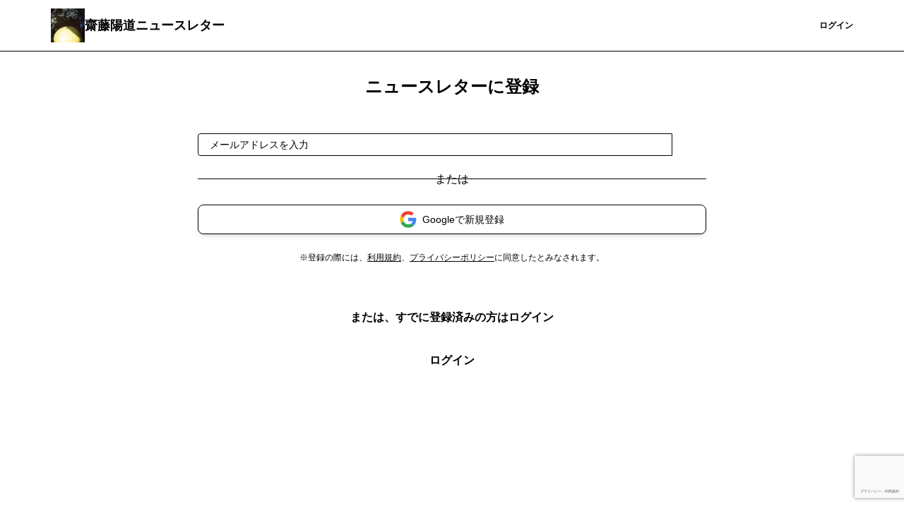

--- FILE ---
content_type: text/html; charset=UTF-8
request_url: https://harumichi-saito.theletter.jp/auth/email/register?login_redirect_newsletter=https%3A%2F%2Fharumichi-saito.theletter.jp%2Fposts%2F2cc3e070-180f-11ec-801b-c59fc2935191
body_size: 5021
content:
<!DOCTYPE html>
<html lang="ja">

<!-- Head -->
<head>
    <meta charset="utf-8">
    <meta http-equiv="X-UA-Compatible" content="IE=edge">
    <meta name="viewport"
        content="width=device-width, initial-scale=1.0, shrink-to-fit=no, minimum-scale=1.0, user-scalable=0">
    <meta name="format-detection" content="telephone=no">
    
    <meta name="csrf-token" content="vw8woFiYcAf5ShCq0zOCP6kigmxTZvzqNYdSM8zc">

    <title>登録ページ</title>
<meta name="description" content="theLetter (ザ・レター) は、プロ・専門家が使う、ストック型執筆プラットフォームです。熱心な読者、安定収益、企業とのつながりがストックし、執筆活動を持続可能にします。">
<link rel="canonical" href="https://harumichi-saito.theletter.jp/auth/email/register"/>
<meta name="robots" content="noindex,nofollow">
    <meta name="twitter:card" content="summary" />
    <script type="application/ld+json">{"@context":"https://schema.org","@type":"WebPage","name":"theLetter | プロ向けストック型執筆プラットフォーム","description":"theLetter (ザ・レター) は、プロ・専門家が使う、ストック型執筆プラットフォームです。熱心な読者、安定収益、企業とのつながりがストックし、執筆活動を持続可能にします。","url":"https://harumichi-saito.theletter.jp/auth/email/register?login_redirect_newsletter=https%3A%2F%2Fharumichi-saito.theletter.jp%2Fposts%2F2cc3e070-180f-11ec-801b-c59fc2935191","image":"https://d2fuek8fvjoyvv.cloudfront.net/default/static/ogp.png"}</script>
    <meta property="og:title" content="theLetter | プロ向けストック型執筆プラットフォーム" />
<meta property="og:description" content="theLetter (ザ・レター) は、プロ・専門家が使う、ストック型執筆プラットフォームです。熱心な読者、安定収益、企業とのつながりがストックし、執筆活動を持続可能にします。" />
<meta property="og:url" content="https://harumichi-saito.theletter.jp/auth/email/register" />
<meta property="og:image" content="https://d2fuek8fvjoyvv.cloudfront.net/default/static/ogp.png" />


    <link rel="shortcut icon" href="https://d2fuek8fvjoyvv.cloudfront.net/harumichi-saito.theletter.jp/top_icon/a7b0e539-228f-442b-83f8-faee1586cd1d.jpg">

    <script>
        window.dataLayer = window.dataLayer || [];
        dataLayer.push({
            'site_id': "78",
            'is_subscribe': '0',
        });
    </script>
    
    
    
            <!-- Google Tag Manager -->
        <script>
            (function(w, d, s, l, i) {
                w[l] = w[l] || [];
                w[l].push({
                    'gtm.start': new Date().getTime(),
                    event: 'gtm.js',
                });
                var f = d.getElementsByTagName(s)[0],
                    j = d.createElement(s),
                    dl = l != 'dataLayer' ? '&l=' + l : '';
                j.async = true;
                j.src =
                    'https://www.googletagmanager.com/gtm.js?id=' + i + dl +
                    '&gtm_auth=0dX8lAzXK6xvCWcaYfwwdw&gtm_preview=env-1&gtm_cookies_win=x';
                f.parentNode.insertBefore(j, f);
            })(window, document, 'script', 'dataLayer', 'GTM-T77HZKG');
        </script>
        <!-- End Google Tag Manager -->
    
    
    <script src="/js/micromodal.js?id=1d8c2a0a251c2be55c67820579bfe898"></script>

    <script src="https://harumichi-saito.theletter.jp/js/app.js" defer></script>
    <script src="https://harumichi-saito.theletter.jp/js/react/header-notification.js" defer></script>
    
    <link href="/css/tailwind.css?id=28edd263d0e922f936237adfd5560c77" rel="stylesheet">
    
    
</head>

<body>
            <!-- Google Tag Manager (noscript) -->
        <noscript>
            <iframe height="0"
                src="https://www.googletagmanager.com/ns.html?id=GTM-T77HZKG&gtm_auth=0dX8lAzXK6xvCWcaYfwwdw&gtm_preview=env-1&gtm_cookies_win=x"
                style="display:none;visibility:hidden" width="0"></iframe>
        </noscript>
        <!-- End Google Tag Manager (noscript) -->
    
    <div id="app">
        
        <!-- Header -->
                    <nav class="w-full border-b border-b-medium-emphasis bg-surface-primary">
    <div class="mx-auto flex items-center justify-between gap-2 px-6 py-3 lg:container">
        <a class="flex h-8 w-8 shrink-0 items-center rounded-sm lg:h-12 lg:w-12" href="/">
            <img src="https://d2fuek8fvjoyvv.cloudfront.net/harumichi-saito.theletter.jp/top_icon/a7b0e539-228f-442b-83f8-faee1586cd1d.jpg" alt="logo" loading="lazy">
        </a>
        <a href="/"
            class="heading-xs lg:heading-md line-clamp-1 text-high-emphasis">齋藤陽道ニュースレター</a>
        <div class="flex flex-grow lg:w-auto lg:items-center">
            <div class="ml-auto flex items-center justify-end gap-4 lg:flex-grow">
                
                
                
                
                
                
                
                
                
                
                
                
                
                
                
                
                
                
                
                                    <a href="https://harumichi-saito.theletter.jp/subscribe/r?login_redirect_newsletter=https%3A%2F%2Fharumichi-saito.theletter.jp%2Fauth%2Femail%2Fregister%3Flogin_redirect_newsletter%3Dhttps%253A%252F%252Fharumichi-saito.theletter.jp%252Fposts%252F2cc3e070-180f-11ec-801b-c59fc2935191"
                        class="text-button-sm flex h-8 items-center justify-center whitespace-nowrap rounded bg-surface-accent-primary px-3 text-high-emphasis-inverse focus:outline-none lg:h-10 lg:px-4">
                        登録
                    </a>
                    <a href="https://theletter.jp/?login_redirect_newsletter=https://harumichi-saito.theletter.jp/auth/email/register?login_redirect_newsletter=https%3A%2F%2Fharumichi-saito.theletter.jp%2Fposts%2F2cc3e070-180f-11ec-801b-c59fc2935191&modal=login-modal"
                        class="text-button-sm text-surface-accent-primary flex items-center justify-center whitespace-nowrap">ログイン</a>
                            </div>
        </div>
    </div>
</nav>
        
        <!-- Alert -->
        
        
        
        
        
        
        
        
        <!-- Body -->
                    
            <main
                class="md: mx-auto my-6 min-h-screen px-6 sm:max-w-screen-sm md:my-8 md:max-w-screen-md">
                    <div class="mx-auto">
        <h1 class="text-center text-2xl font-bold">ニュースレターに登録</h1>
        <div class="mt-8 md:mt-12 md:flex md:justify-center">
            <form class='js-subscribe-form w-full' method="POST"
    action="https://harumichi-saito.theletter.jp/auth/email/register">
    <input type="hidden" name="_token" value="vw8woFiYcAf5ShCq0zOCP6kigmxTZvzqNYdSM8zc">            <input hidden type="text" name="uuid" value="2cc3e070-180f-11ec-801b-c59fc2935191">
                <input hidden type="text" name="login_redirect_newsletter"
            value="https://harumichi-saito.theletter.jp/posts/2cc3e070-180f-11ec-801b-c59fc2935191">
        <div class=" flex">
                    <input type="email" name="email" value="" id="email"
                class="body-sm-only-one-line box-border h-8 w-full flex-1 rounded-l border border-high-emphasis px-4 placeholder:text-placeholder focus:border focus:border-primary focus:outline-none focus:ring-0 lg:w-[320px]"
                placeholder="メールアドレスを入力" autocomplete="email" required />
                <button type=submit
            class="text-button-sm h-8 whitespace-nowrap rounded-r bg-surface-accent-primary px-3 py-1 text-high-emphasis-inverse focus:outline-none disabled:bg-surface-disable disabled:text-disable">
                            登録
                    </button>
    </div>
            <input type="hidden" id="g-recaptcha-response" name="g-recaptcha-response">
</form>
        </div>
                    <div after="または"
                class="mb-3 mt-8 overflow-visible border-t border-gray-300 text-center after:relative after:top-[-12px] after:inline-block after:bg-white after:px-8 after:text-base after:content-[attr(after)]">
            </div>
            <div class="flex items-center justify-center bg-gray-100">
                <button
                    class="text-gray-800 hover:bg-gray-200 flex w-full items-center justify-center rounded-lg border border-gray-300 bg-white px-6 py-2 text-sm font-medium shadow-md focus:outline-none focus:ring-2 focus:ring-gray-500 focus:ring-offset-2"
                    onClick="window.location.href='https://harumichi-saito.theletter.jp/auth/google/redirect'">
                    <img src="https://harumichi-saito.theletter.jp/static/images/common/google_icon.svg" alt="Google"
                        class="mr-2 h-6 w-6">
                    <span>Googleで新規登録</span>
                </button>
            </div>
                <div class="mt-4 text-center text-xs md:mt-6">※登録の際には、<a class="underline" target="_blank"
                href="https://lp.theletter.jp/terms-subscriber">利用規約</a>、<a class="underline"
                target="_blank" href="https://lp.theletter.jp/privacy">プライバシーポリシー</a>に同意したとみなされます。</div>
                    <div class="text-center">
                <p class="mt-8 font-bold md:mt-16">または、すでに登録済みの方はログイン</p>
                <div class="mt-4 md:mt-6">
                    <a href="https://theletter.jp/?login_redirect_newsletter=https://harumichi-saito.theletter.jp/posts/2cc3e070-180f-11ec-801b-c59fc2935191&modal=login-modal"
                        target="_blank"
                        class="box-border inline-block rounded border border-transparent bg-gray-100 px-4 py-3 font-bold text-black focus:outline-none">
                        ログイン
                    </a>
                </div>
            </div>
            </div>
            </main>
        
        <div id="subscribe-modal" aria-hidden="true"
    class="modal fixed left-0 top-0 z-50 h-full w-full items-center justify-center transition">
    <div class="overlay absolute flex h-full w-full items-center justify-center bg-black bg-opacity-50"
        tabindex="-1" data-micromodal-close>
        <div class="max-w-xl flex-grow px-6 md:px-0">
            <div class="modal-content flex-grow divide-y divide-gray-300 rounded bg-gray-100"
                role="dialog" aria-modal="true">
                <div class="relative flex items-center justify-between px-4 py-3">
                    <p class="text-lg font-bold leading-normal">「齋藤陽道ニュースレター」をメールで読みませんか？
                    </p>
                    <svg xmlns="http://www.w3.org/2000/svg" viewBox="0 0 48 48"
                        class="h-6 w-6 cursor-pointer stroke-current stroke-4 text-black"
                        data-micromodal-close>
                        <g id="icon">
                            <line class="cls-2" x1="12.13" y1="12.63" x2="36.13"
                                y2="36.13" />
                            <line class="cls-2" x1="12.38" y1="36.38" x2="35.88"
                                y2="12.38" />
                        </g>
                    </svg>
                </div>
                <div class="px-4 py-4 lg:py-6">
                    <div>
            <p class="">
                                    無料で「齋藤陽道ニュースレター」をメールでお届けします。<br>
                    コンテンツを見逃さず、購読者限定記事も受け取れます。
                            </p>
            <form class='js-subscribe-form w-full' method="POST"
    action="https://harumichi-saito.theletter.jp/auth/email/register">
    <input type="hidden" name="_token" value="vw8woFiYcAf5ShCq0zOCP6kigmxTZvzqNYdSM8zc">            <input hidden type="text" name="uuid" value="2cc3e070-180f-11ec-801b-c59fc2935191">
                <input hidden type="text" name="login_redirect_newsletter"
            value="https://harumichi-saito.theletter.jp/posts/2cc3e070-180f-11ec-801b-c59fc2935191">
        <div class=" flex">
                    <input type="email" name="email" value="" id="email"
                class="body-sm-only-one-line box-border h-8 w-full flex-1 rounded-l border border-high-emphasis px-4 placeholder:text-placeholder focus:border focus:border-primary focus:outline-none focus:ring-0 lg:w-[320px]"
                placeholder="メールアドレスを入力" autocomplete="email" required />
                <button type=submit
            class="text-button-sm h-8 whitespace-nowrap rounded-r bg-surface-accent-primary px-3 py-1 text-high-emphasis-inverse focus:outline-none disabled:bg-surface-disable disabled:text-disable">
                            登録
                    </button>
    </div>
            <input type="hidden" id="g-recaptcha-response" name="g-recaptcha-response">
</form>

            
        </div>
                </div>
            </div>
        </div>
    </div>
</div>

<style>
    .modal {
        display: none;
    }

    .modal.is-open {
        display: block;
    }
</style>

        <!-- Footer -->
                    <footer class="w-full bg-surface-tertiary">
    <div class='mx-auto max-w-screen-lg p-6'>
        <div class="w-48">
            <a href="https://theletter.jp" target="_blank">
                <img class="" src="/static/footer_logo.svg">
            </a>
        </div>
        <div class="note-md-only-one-line mt-3 text-medium-emphasis">
            © 2026 齋藤陽道ニュースレター
        </div>
        <div
            class="note-md-only-one-line mt-8 flex flex-col gap-3 text-medium-emphasis md:flex-row md:flex-wrap">
            <div class="">
                <a href="https://lp.theletter.jp/terms-partner" target="_blank"
                    class="">書き手利用規約</a>
            </div>
            <div class="">
                <a href="https://lp.theletter.jp/terms-subscriber" target="_blank"
                    class="">読み手利用規約</a>
            </div>
            <div class="">
                <a href="https://lp.theletter.jp/privacy" target="_blank"
                    class="">プライバシーポリシー</a>
            </div>
            <div class="">
                <a href="https://lp.theletter.jp/law" target="_blank"
                    class="">特定商取引法に基づく表示</a>
            </div>
            <div class="">
                <a href="https://docs.google.com/forms/d/e/1FAIpQLSf2pnmQbv-x77kGR8Gup-fJYhGgLu7LdmenqDAad4JZ1mOQAw/viewform?usp=sf_link"
                    class="" target="_blank">お問い合わせ</a>
            </div>
            <div class="">
                <a href="https://lp.theletter.jp/showcase" class=""
                    target="_blank">コラボ企業・掲載媒体募集</a>
            </div>
            <div class="">
                <a href="https://lp.theletter.jp/showcase" class=""
                    target="_blank">代理店の方はこちら</a>
            </div>
                            <div class="">
                    <a href="https://theletter.jp/?login_redirect_newsletter=https://harumichi-saito.theletter.jp/auth/email/register?login_redirect_newsletter=https%3A%2F%2Fharumichi-saito.theletter.jp%2Fposts%2F2cc3e070-180f-11ec-801b-c59fc2935191&modal=login-modal"
                        class="">ログイン</a>
                </div>
                    </div>
        <div class="note-md-only-one-line mt-4">
            reCAPTCHA
            <a href="https://policies.google.com/privacy">Privacy Policy</a> and
            <a href="https://policies.google.com/terms">Terms of Service</a> apply.
        </div>
    </div>
</footer>
            </div>
    <script src="/js/react-v2/dashboard/nav/index.js?id=6e27d0c1e492d26fb49b3743e8488c04"></script>
            <script src="https://www.google.com/recaptcha/api.js?hl=ja&render=6Lev9fMoAAAAAMDe9n89AvZcT96zq7EGWUHG84ZH"></script>
    <script>
                window.noCaptcha = {
                    render: function(action, callback) {
                        grecaptcha.execute('6Lev9fMoAAAAAMDe9n89AvZcT96zq7EGWUHG84ZH', {action})
                              .then(callback);
                    }
                }
            </script>

    <script>
        var subscribeForms = document.querySelectorAll('.js-subscribe-form');
        subscribeForms.forEach(form => {
            // エラー表示用divがなければ追加
            if (!form.querySelector('.recaptcha-error')) {
                var errorDiv = document.createElement('div');
                errorDiv.className = 'recaptcha-error text-danger text-xs mt-2';
                errorDiv.style.display = 'none';
                form.appendChild(errorDiv);
            }
            form.addEventListener('submit', (event) => {
                event.preventDefault();
                // エラー表示をリセット
                var errorDiv = form.querySelector('.recaptcha-error');
                if (errorDiv) {
                    errorDiv.textContent = '';
                    errorDiv.style.display = 'none';
                }
                let submitButtons = form.querySelectorAll(
                    'button[type=submit],input[type=submit]');
                submitButtons.forEach(function(btn) {
                    btn.disabled = true;
                    setTimeout(function() {
                        btn.disabled = false;
                    }, 5000);
                });
                grecaptcha.ready(function() {
                    grecaptcha.execute('6Lev9fMoAAAAAMDe9n89AvZcT96zq7EGWUHG84ZH', {
                        action: 'submit'
                    }).then(function(token) {
                        //// submitするデータにtokenを追加
                        form.querySelector('#g-recaptcha-response')
                            .value = token;
                        form.submit();
                    }).catch(function(error) {
                        // フォーム下部にエラーメッセージを表示
                        var errorDiv = form.querySelector('.recaptcha-error');
                        if (errorDiv) {
                            errorDiv.textContent = 'reCAPTCHAの認証に失敗しました。時間をおいて再度お試しください。';
                            errorDiv.style.display = 'block';
                        }
                        // ボタンの無効化解除
                        let submitButtons = form.querySelectorAll('button[type=submit],input[type=submit]');
                        submitButtons.forEach(function(btn) {
                            btn.disabled = false;
                        });

                        throw new Error(`reCAPTCHAの認証に失敗-${error}`);
                    });
                });
            });
        })
    </script>
    <script src="https://harumichi-saito.theletter.jp/js/block-multi-submit.js"></script>
</body>

</html>


--- FILE ---
content_type: text/html; charset=utf-8
request_url: https://www.google.com/recaptcha/api2/anchor?ar=1&k=6Lev9fMoAAAAAMDe9n89AvZcT96zq7EGWUHG84ZH&co=aHR0cHM6Ly9oYXJ1bWljaGktc2FpdG8udGhlbGV0dGVyLmpwOjQ0Mw..&hl=ja&v=PoyoqOPhxBO7pBk68S4YbpHZ&size=invisible&anchor-ms=20000&execute-ms=30000&cb=nhtm6paifs6i
body_size: 48818
content:
<!DOCTYPE HTML><html dir="ltr" lang="ja"><head><meta http-equiv="Content-Type" content="text/html; charset=UTF-8">
<meta http-equiv="X-UA-Compatible" content="IE=edge">
<title>reCAPTCHA</title>
<style type="text/css">
/* cyrillic-ext */
@font-face {
  font-family: 'Roboto';
  font-style: normal;
  font-weight: 400;
  font-stretch: 100%;
  src: url(//fonts.gstatic.com/s/roboto/v48/KFO7CnqEu92Fr1ME7kSn66aGLdTylUAMa3GUBHMdazTgWw.woff2) format('woff2');
  unicode-range: U+0460-052F, U+1C80-1C8A, U+20B4, U+2DE0-2DFF, U+A640-A69F, U+FE2E-FE2F;
}
/* cyrillic */
@font-face {
  font-family: 'Roboto';
  font-style: normal;
  font-weight: 400;
  font-stretch: 100%;
  src: url(//fonts.gstatic.com/s/roboto/v48/KFO7CnqEu92Fr1ME7kSn66aGLdTylUAMa3iUBHMdazTgWw.woff2) format('woff2');
  unicode-range: U+0301, U+0400-045F, U+0490-0491, U+04B0-04B1, U+2116;
}
/* greek-ext */
@font-face {
  font-family: 'Roboto';
  font-style: normal;
  font-weight: 400;
  font-stretch: 100%;
  src: url(//fonts.gstatic.com/s/roboto/v48/KFO7CnqEu92Fr1ME7kSn66aGLdTylUAMa3CUBHMdazTgWw.woff2) format('woff2');
  unicode-range: U+1F00-1FFF;
}
/* greek */
@font-face {
  font-family: 'Roboto';
  font-style: normal;
  font-weight: 400;
  font-stretch: 100%;
  src: url(//fonts.gstatic.com/s/roboto/v48/KFO7CnqEu92Fr1ME7kSn66aGLdTylUAMa3-UBHMdazTgWw.woff2) format('woff2');
  unicode-range: U+0370-0377, U+037A-037F, U+0384-038A, U+038C, U+038E-03A1, U+03A3-03FF;
}
/* math */
@font-face {
  font-family: 'Roboto';
  font-style: normal;
  font-weight: 400;
  font-stretch: 100%;
  src: url(//fonts.gstatic.com/s/roboto/v48/KFO7CnqEu92Fr1ME7kSn66aGLdTylUAMawCUBHMdazTgWw.woff2) format('woff2');
  unicode-range: U+0302-0303, U+0305, U+0307-0308, U+0310, U+0312, U+0315, U+031A, U+0326-0327, U+032C, U+032F-0330, U+0332-0333, U+0338, U+033A, U+0346, U+034D, U+0391-03A1, U+03A3-03A9, U+03B1-03C9, U+03D1, U+03D5-03D6, U+03F0-03F1, U+03F4-03F5, U+2016-2017, U+2034-2038, U+203C, U+2040, U+2043, U+2047, U+2050, U+2057, U+205F, U+2070-2071, U+2074-208E, U+2090-209C, U+20D0-20DC, U+20E1, U+20E5-20EF, U+2100-2112, U+2114-2115, U+2117-2121, U+2123-214F, U+2190, U+2192, U+2194-21AE, U+21B0-21E5, U+21F1-21F2, U+21F4-2211, U+2213-2214, U+2216-22FF, U+2308-230B, U+2310, U+2319, U+231C-2321, U+2336-237A, U+237C, U+2395, U+239B-23B7, U+23D0, U+23DC-23E1, U+2474-2475, U+25AF, U+25B3, U+25B7, U+25BD, U+25C1, U+25CA, U+25CC, U+25FB, U+266D-266F, U+27C0-27FF, U+2900-2AFF, U+2B0E-2B11, U+2B30-2B4C, U+2BFE, U+3030, U+FF5B, U+FF5D, U+1D400-1D7FF, U+1EE00-1EEFF;
}
/* symbols */
@font-face {
  font-family: 'Roboto';
  font-style: normal;
  font-weight: 400;
  font-stretch: 100%;
  src: url(//fonts.gstatic.com/s/roboto/v48/KFO7CnqEu92Fr1ME7kSn66aGLdTylUAMaxKUBHMdazTgWw.woff2) format('woff2');
  unicode-range: U+0001-000C, U+000E-001F, U+007F-009F, U+20DD-20E0, U+20E2-20E4, U+2150-218F, U+2190, U+2192, U+2194-2199, U+21AF, U+21E6-21F0, U+21F3, U+2218-2219, U+2299, U+22C4-22C6, U+2300-243F, U+2440-244A, U+2460-24FF, U+25A0-27BF, U+2800-28FF, U+2921-2922, U+2981, U+29BF, U+29EB, U+2B00-2BFF, U+4DC0-4DFF, U+FFF9-FFFB, U+10140-1018E, U+10190-1019C, U+101A0, U+101D0-101FD, U+102E0-102FB, U+10E60-10E7E, U+1D2C0-1D2D3, U+1D2E0-1D37F, U+1F000-1F0FF, U+1F100-1F1AD, U+1F1E6-1F1FF, U+1F30D-1F30F, U+1F315, U+1F31C, U+1F31E, U+1F320-1F32C, U+1F336, U+1F378, U+1F37D, U+1F382, U+1F393-1F39F, U+1F3A7-1F3A8, U+1F3AC-1F3AF, U+1F3C2, U+1F3C4-1F3C6, U+1F3CA-1F3CE, U+1F3D4-1F3E0, U+1F3ED, U+1F3F1-1F3F3, U+1F3F5-1F3F7, U+1F408, U+1F415, U+1F41F, U+1F426, U+1F43F, U+1F441-1F442, U+1F444, U+1F446-1F449, U+1F44C-1F44E, U+1F453, U+1F46A, U+1F47D, U+1F4A3, U+1F4B0, U+1F4B3, U+1F4B9, U+1F4BB, U+1F4BF, U+1F4C8-1F4CB, U+1F4D6, U+1F4DA, U+1F4DF, U+1F4E3-1F4E6, U+1F4EA-1F4ED, U+1F4F7, U+1F4F9-1F4FB, U+1F4FD-1F4FE, U+1F503, U+1F507-1F50B, U+1F50D, U+1F512-1F513, U+1F53E-1F54A, U+1F54F-1F5FA, U+1F610, U+1F650-1F67F, U+1F687, U+1F68D, U+1F691, U+1F694, U+1F698, U+1F6AD, U+1F6B2, U+1F6B9-1F6BA, U+1F6BC, U+1F6C6-1F6CF, U+1F6D3-1F6D7, U+1F6E0-1F6EA, U+1F6F0-1F6F3, U+1F6F7-1F6FC, U+1F700-1F7FF, U+1F800-1F80B, U+1F810-1F847, U+1F850-1F859, U+1F860-1F887, U+1F890-1F8AD, U+1F8B0-1F8BB, U+1F8C0-1F8C1, U+1F900-1F90B, U+1F93B, U+1F946, U+1F984, U+1F996, U+1F9E9, U+1FA00-1FA6F, U+1FA70-1FA7C, U+1FA80-1FA89, U+1FA8F-1FAC6, U+1FACE-1FADC, U+1FADF-1FAE9, U+1FAF0-1FAF8, U+1FB00-1FBFF;
}
/* vietnamese */
@font-face {
  font-family: 'Roboto';
  font-style: normal;
  font-weight: 400;
  font-stretch: 100%;
  src: url(//fonts.gstatic.com/s/roboto/v48/KFO7CnqEu92Fr1ME7kSn66aGLdTylUAMa3OUBHMdazTgWw.woff2) format('woff2');
  unicode-range: U+0102-0103, U+0110-0111, U+0128-0129, U+0168-0169, U+01A0-01A1, U+01AF-01B0, U+0300-0301, U+0303-0304, U+0308-0309, U+0323, U+0329, U+1EA0-1EF9, U+20AB;
}
/* latin-ext */
@font-face {
  font-family: 'Roboto';
  font-style: normal;
  font-weight: 400;
  font-stretch: 100%;
  src: url(//fonts.gstatic.com/s/roboto/v48/KFO7CnqEu92Fr1ME7kSn66aGLdTylUAMa3KUBHMdazTgWw.woff2) format('woff2');
  unicode-range: U+0100-02BA, U+02BD-02C5, U+02C7-02CC, U+02CE-02D7, U+02DD-02FF, U+0304, U+0308, U+0329, U+1D00-1DBF, U+1E00-1E9F, U+1EF2-1EFF, U+2020, U+20A0-20AB, U+20AD-20C0, U+2113, U+2C60-2C7F, U+A720-A7FF;
}
/* latin */
@font-face {
  font-family: 'Roboto';
  font-style: normal;
  font-weight: 400;
  font-stretch: 100%;
  src: url(//fonts.gstatic.com/s/roboto/v48/KFO7CnqEu92Fr1ME7kSn66aGLdTylUAMa3yUBHMdazQ.woff2) format('woff2');
  unicode-range: U+0000-00FF, U+0131, U+0152-0153, U+02BB-02BC, U+02C6, U+02DA, U+02DC, U+0304, U+0308, U+0329, U+2000-206F, U+20AC, U+2122, U+2191, U+2193, U+2212, U+2215, U+FEFF, U+FFFD;
}
/* cyrillic-ext */
@font-face {
  font-family: 'Roboto';
  font-style: normal;
  font-weight: 500;
  font-stretch: 100%;
  src: url(//fonts.gstatic.com/s/roboto/v48/KFO7CnqEu92Fr1ME7kSn66aGLdTylUAMa3GUBHMdazTgWw.woff2) format('woff2');
  unicode-range: U+0460-052F, U+1C80-1C8A, U+20B4, U+2DE0-2DFF, U+A640-A69F, U+FE2E-FE2F;
}
/* cyrillic */
@font-face {
  font-family: 'Roboto';
  font-style: normal;
  font-weight: 500;
  font-stretch: 100%;
  src: url(//fonts.gstatic.com/s/roboto/v48/KFO7CnqEu92Fr1ME7kSn66aGLdTylUAMa3iUBHMdazTgWw.woff2) format('woff2');
  unicode-range: U+0301, U+0400-045F, U+0490-0491, U+04B0-04B1, U+2116;
}
/* greek-ext */
@font-face {
  font-family: 'Roboto';
  font-style: normal;
  font-weight: 500;
  font-stretch: 100%;
  src: url(//fonts.gstatic.com/s/roboto/v48/KFO7CnqEu92Fr1ME7kSn66aGLdTylUAMa3CUBHMdazTgWw.woff2) format('woff2');
  unicode-range: U+1F00-1FFF;
}
/* greek */
@font-face {
  font-family: 'Roboto';
  font-style: normal;
  font-weight: 500;
  font-stretch: 100%;
  src: url(//fonts.gstatic.com/s/roboto/v48/KFO7CnqEu92Fr1ME7kSn66aGLdTylUAMa3-UBHMdazTgWw.woff2) format('woff2');
  unicode-range: U+0370-0377, U+037A-037F, U+0384-038A, U+038C, U+038E-03A1, U+03A3-03FF;
}
/* math */
@font-face {
  font-family: 'Roboto';
  font-style: normal;
  font-weight: 500;
  font-stretch: 100%;
  src: url(//fonts.gstatic.com/s/roboto/v48/KFO7CnqEu92Fr1ME7kSn66aGLdTylUAMawCUBHMdazTgWw.woff2) format('woff2');
  unicode-range: U+0302-0303, U+0305, U+0307-0308, U+0310, U+0312, U+0315, U+031A, U+0326-0327, U+032C, U+032F-0330, U+0332-0333, U+0338, U+033A, U+0346, U+034D, U+0391-03A1, U+03A3-03A9, U+03B1-03C9, U+03D1, U+03D5-03D6, U+03F0-03F1, U+03F4-03F5, U+2016-2017, U+2034-2038, U+203C, U+2040, U+2043, U+2047, U+2050, U+2057, U+205F, U+2070-2071, U+2074-208E, U+2090-209C, U+20D0-20DC, U+20E1, U+20E5-20EF, U+2100-2112, U+2114-2115, U+2117-2121, U+2123-214F, U+2190, U+2192, U+2194-21AE, U+21B0-21E5, U+21F1-21F2, U+21F4-2211, U+2213-2214, U+2216-22FF, U+2308-230B, U+2310, U+2319, U+231C-2321, U+2336-237A, U+237C, U+2395, U+239B-23B7, U+23D0, U+23DC-23E1, U+2474-2475, U+25AF, U+25B3, U+25B7, U+25BD, U+25C1, U+25CA, U+25CC, U+25FB, U+266D-266F, U+27C0-27FF, U+2900-2AFF, U+2B0E-2B11, U+2B30-2B4C, U+2BFE, U+3030, U+FF5B, U+FF5D, U+1D400-1D7FF, U+1EE00-1EEFF;
}
/* symbols */
@font-face {
  font-family: 'Roboto';
  font-style: normal;
  font-weight: 500;
  font-stretch: 100%;
  src: url(//fonts.gstatic.com/s/roboto/v48/KFO7CnqEu92Fr1ME7kSn66aGLdTylUAMaxKUBHMdazTgWw.woff2) format('woff2');
  unicode-range: U+0001-000C, U+000E-001F, U+007F-009F, U+20DD-20E0, U+20E2-20E4, U+2150-218F, U+2190, U+2192, U+2194-2199, U+21AF, U+21E6-21F0, U+21F3, U+2218-2219, U+2299, U+22C4-22C6, U+2300-243F, U+2440-244A, U+2460-24FF, U+25A0-27BF, U+2800-28FF, U+2921-2922, U+2981, U+29BF, U+29EB, U+2B00-2BFF, U+4DC0-4DFF, U+FFF9-FFFB, U+10140-1018E, U+10190-1019C, U+101A0, U+101D0-101FD, U+102E0-102FB, U+10E60-10E7E, U+1D2C0-1D2D3, U+1D2E0-1D37F, U+1F000-1F0FF, U+1F100-1F1AD, U+1F1E6-1F1FF, U+1F30D-1F30F, U+1F315, U+1F31C, U+1F31E, U+1F320-1F32C, U+1F336, U+1F378, U+1F37D, U+1F382, U+1F393-1F39F, U+1F3A7-1F3A8, U+1F3AC-1F3AF, U+1F3C2, U+1F3C4-1F3C6, U+1F3CA-1F3CE, U+1F3D4-1F3E0, U+1F3ED, U+1F3F1-1F3F3, U+1F3F5-1F3F7, U+1F408, U+1F415, U+1F41F, U+1F426, U+1F43F, U+1F441-1F442, U+1F444, U+1F446-1F449, U+1F44C-1F44E, U+1F453, U+1F46A, U+1F47D, U+1F4A3, U+1F4B0, U+1F4B3, U+1F4B9, U+1F4BB, U+1F4BF, U+1F4C8-1F4CB, U+1F4D6, U+1F4DA, U+1F4DF, U+1F4E3-1F4E6, U+1F4EA-1F4ED, U+1F4F7, U+1F4F9-1F4FB, U+1F4FD-1F4FE, U+1F503, U+1F507-1F50B, U+1F50D, U+1F512-1F513, U+1F53E-1F54A, U+1F54F-1F5FA, U+1F610, U+1F650-1F67F, U+1F687, U+1F68D, U+1F691, U+1F694, U+1F698, U+1F6AD, U+1F6B2, U+1F6B9-1F6BA, U+1F6BC, U+1F6C6-1F6CF, U+1F6D3-1F6D7, U+1F6E0-1F6EA, U+1F6F0-1F6F3, U+1F6F7-1F6FC, U+1F700-1F7FF, U+1F800-1F80B, U+1F810-1F847, U+1F850-1F859, U+1F860-1F887, U+1F890-1F8AD, U+1F8B0-1F8BB, U+1F8C0-1F8C1, U+1F900-1F90B, U+1F93B, U+1F946, U+1F984, U+1F996, U+1F9E9, U+1FA00-1FA6F, U+1FA70-1FA7C, U+1FA80-1FA89, U+1FA8F-1FAC6, U+1FACE-1FADC, U+1FADF-1FAE9, U+1FAF0-1FAF8, U+1FB00-1FBFF;
}
/* vietnamese */
@font-face {
  font-family: 'Roboto';
  font-style: normal;
  font-weight: 500;
  font-stretch: 100%;
  src: url(//fonts.gstatic.com/s/roboto/v48/KFO7CnqEu92Fr1ME7kSn66aGLdTylUAMa3OUBHMdazTgWw.woff2) format('woff2');
  unicode-range: U+0102-0103, U+0110-0111, U+0128-0129, U+0168-0169, U+01A0-01A1, U+01AF-01B0, U+0300-0301, U+0303-0304, U+0308-0309, U+0323, U+0329, U+1EA0-1EF9, U+20AB;
}
/* latin-ext */
@font-face {
  font-family: 'Roboto';
  font-style: normal;
  font-weight: 500;
  font-stretch: 100%;
  src: url(//fonts.gstatic.com/s/roboto/v48/KFO7CnqEu92Fr1ME7kSn66aGLdTylUAMa3KUBHMdazTgWw.woff2) format('woff2');
  unicode-range: U+0100-02BA, U+02BD-02C5, U+02C7-02CC, U+02CE-02D7, U+02DD-02FF, U+0304, U+0308, U+0329, U+1D00-1DBF, U+1E00-1E9F, U+1EF2-1EFF, U+2020, U+20A0-20AB, U+20AD-20C0, U+2113, U+2C60-2C7F, U+A720-A7FF;
}
/* latin */
@font-face {
  font-family: 'Roboto';
  font-style: normal;
  font-weight: 500;
  font-stretch: 100%;
  src: url(//fonts.gstatic.com/s/roboto/v48/KFO7CnqEu92Fr1ME7kSn66aGLdTylUAMa3yUBHMdazQ.woff2) format('woff2');
  unicode-range: U+0000-00FF, U+0131, U+0152-0153, U+02BB-02BC, U+02C6, U+02DA, U+02DC, U+0304, U+0308, U+0329, U+2000-206F, U+20AC, U+2122, U+2191, U+2193, U+2212, U+2215, U+FEFF, U+FFFD;
}
/* cyrillic-ext */
@font-face {
  font-family: 'Roboto';
  font-style: normal;
  font-weight: 900;
  font-stretch: 100%;
  src: url(//fonts.gstatic.com/s/roboto/v48/KFO7CnqEu92Fr1ME7kSn66aGLdTylUAMa3GUBHMdazTgWw.woff2) format('woff2');
  unicode-range: U+0460-052F, U+1C80-1C8A, U+20B4, U+2DE0-2DFF, U+A640-A69F, U+FE2E-FE2F;
}
/* cyrillic */
@font-face {
  font-family: 'Roboto';
  font-style: normal;
  font-weight: 900;
  font-stretch: 100%;
  src: url(//fonts.gstatic.com/s/roboto/v48/KFO7CnqEu92Fr1ME7kSn66aGLdTylUAMa3iUBHMdazTgWw.woff2) format('woff2');
  unicode-range: U+0301, U+0400-045F, U+0490-0491, U+04B0-04B1, U+2116;
}
/* greek-ext */
@font-face {
  font-family: 'Roboto';
  font-style: normal;
  font-weight: 900;
  font-stretch: 100%;
  src: url(//fonts.gstatic.com/s/roboto/v48/KFO7CnqEu92Fr1ME7kSn66aGLdTylUAMa3CUBHMdazTgWw.woff2) format('woff2');
  unicode-range: U+1F00-1FFF;
}
/* greek */
@font-face {
  font-family: 'Roboto';
  font-style: normal;
  font-weight: 900;
  font-stretch: 100%;
  src: url(//fonts.gstatic.com/s/roboto/v48/KFO7CnqEu92Fr1ME7kSn66aGLdTylUAMa3-UBHMdazTgWw.woff2) format('woff2');
  unicode-range: U+0370-0377, U+037A-037F, U+0384-038A, U+038C, U+038E-03A1, U+03A3-03FF;
}
/* math */
@font-face {
  font-family: 'Roboto';
  font-style: normal;
  font-weight: 900;
  font-stretch: 100%;
  src: url(//fonts.gstatic.com/s/roboto/v48/KFO7CnqEu92Fr1ME7kSn66aGLdTylUAMawCUBHMdazTgWw.woff2) format('woff2');
  unicode-range: U+0302-0303, U+0305, U+0307-0308, U+0310, U+0312, U+0315, U+031A, U+0326-0327, U+032C, U+032F-0330, U+0332-0333, U+0338, U+033A, U+0346, U+034D, U+0391-03A1, U+03A3-03A9, U+03B1-03C9, U+03D1, U+03D5-03D6, U+03F0-03F1, U+03F4-03F5, U+2016-2017, U+2034-2038, U+203C, U+2040, U+2043, U+2047, U+2050, U+2057, U+205F, U+2070-2071, U+2074-208E, U+2090-209C, U+20D0-20DC, U+20E1, U+20E5-20EF, U+2100-2112, U+2114-2115, U+2117-2121, U+2123-214F, U+2190, U+2192, U+2194-21AE, U+21B0-21E5, U+21F1-21F2, U+21F4-2211, U+2213-2214, U+2216-22FF, U+2308-230B, U+2310, U+2319, U+231C-2321, U+2336-237A, U+237C, U+2395, U+239B-23B7, U+23D0, U+23DC-23E1, U+2474-2475, U+25AF, U+25B3, U+25B7, U+25BD, U+25C1, U+25CA, U+25CC, U+25FB, U+266D-266F, U+27C0-27FF, U+2900-2AFF, U+2B0E-2B11, U+2B30-2B4C, U+2BFE, U+3030, U+FF5B, U+FF5D, U+1D400-1D7FF, U+1EE00-1EEFF;
}
/* symbols */
@font-face {
  font-family: 'Roboto';
  font-style: normal;
  font-weight: 900;
  font-stretch: 100%;
  src: url(//fonts.gstatic.com/s/roboto/v48/KFO7CnqEu92Fr1ME7kSn66aGLdTylUAMaxKUBHMdazTgWw.woff2) format('woff2');
  unicode-range: U+0001-000C, U+000E-001F, U+007F-009F, U+20DD-20E0, U+20E2-20E4, U+2150-218F, U+2190, U+2192, U+2194-2199, U+21AF, U+21E6-21F0, U+21F3, U+2218-2219, U+2299, U+22C4-22C6, U+2300-243F, U+2440-244A, U+2460-24FF, U+25A0-27BF, U+2800-28FF, U+2921-2922, U+2981, U+29BF, U+29EB, U+2B00-2BFF, U+4DC0-4DFF, U+FFF9-FFFB, U+10140-1018E, U+10190-1019C, U+101A0, U+101D0-101FD, U+102E0-102FB, U+10E60-10E7E, U+1D2C0-1D2D3, U+1D2E0-1D37F, U+1F000-1F0FF, U+1F100-1F1AD, U+1F1E6-1F1FF, U+1F30D-1F30F, U+1F315, U+1F31C, U+1F31E, U+1F320-1F32C, U+1F336, U+1F378, U+1F37D, U+1F382, U+1F393-1F39F, U+1F3A7-1F3A8, U+1F3AC-1F3AF, U+1F3C2, U+1F3C4-1F3C6, U+1F3CA-1F3CE, U+1F3D4-1F3E0, U+1F3ED, U+1F3F1-1F3F3, U+1F3F5-1F3F7, U+1F408, U+1F415, U+1F41F, U+1F426, U+1F43F, U+1F441-1F442, U+1F444, U+1F446-1F449, U+1F44C-1F44E, U+1F453, U+1F46A, U+1F47D, U+1F4A3, U+1F4B0, U+1F4B3, U+1F4B9, U+1F4BB, U+1F4BF, U+1F4C8-1F4CB, U+1F4D6, U+1F4DA, U+1F4DF, U+1F4E3-1F4E6, U+1F4EA-1F4ED, U+1F4F7, U+1F4F9-1F4FB, U+1F4FD-1F4FE, U+1F503, U+1F507-1F50B, U+1F50D, U+1F512-1F513, U+1F53E-1F54A, U+1F54F-1F5FA, U+1F610, U+1F650-1F67F, U+1F687, U+1F68D, U+1F691, U+1F694, U+1F698, U+1F6AD, U+1F6B2, U+1F6B9-1F6BA, U+1F6BC, U+1F6C6-1F6CF, U+1F6D3-1F6D7, U+1F6E0-1F6EA, U+1F6F0-1F6F3, U+1F6F7-1F6FC, U+1F700-1F7FF, U+1F800-1F80B, U+1F810-1F847, U+1F850-1F859, U+1F860-1F887, U+1F890-1F8AD, U+1F8B0-1F8BB, U+1F8C0-1F8C1, U+1F900-1F90B, U+1F93B, U+1F946, U+1F984, U+1F996, U+1F9E9, U+1FA00-1FA6F, U+1FA70-1FA7C, U+1FA80-1FA89, U+1FA8F-1FAC6, U+1FACE-1FADC, U+1FADF-1FAE9, U+1FAF0-1FAF8, U+1FB00-1FBFF;
}
/* vietnamese */
@font-face {
  font-family: 'Roboto';
  font-style: normal;
  font-weight: 900;
  font-stretch: 100%;
  src: url(//fonts.gstatic.com/s/roboto/v48/KFO7CnqEu92Fr1ME7kSn66aGLdTylUAMa3OUBHMdazTgWw.woff2) format('woff2');
  unicode-range: U+0102-0103, U+0110-0111, U+0128-0129, U+0168-0169, U+01A0-01A1, U+01AF-01B0, U+0300-0301, U+0303-0304, U+0308-0309, U+0323, U+0329, U+1EA0-1EF9, U+20AB;
}
/* latin-ext */
@font-face {
  font-family: 'Roboto';
  font-style: normal;
  font-weight: 900;
  font-stretch: 100%;
  src: url(//fonts.gstatic.com/s/roboto/v48/KFO7CnqEu92Fr1ME7kSn66aGLdTylUAMa3KUBHMdazTgWw.woff2) format('woff2');
  unicode-range: U+0100-02BA, U+02BD-02C5, U+02C7-02CC, U+02CE-02D7, U+02DD-02FF, U+0304, U+0308, U+0329, U+1D00-1DBF, U+1E00-1E9F, U+1EF2-1EFF, U+2020, U+20A0-20AB, U+20AD-20C0, U+2113, U+2C60-2C7F, U+A720-A7FF;
}
/* latin */
@font-face {
  font-family: 'Roboto';
  font-style: normal;
  font-weight: 900;
  font-stretch: 100%;
  src: url(//fonts.gstatic.com/s/roboto/v48/KFO7CnqEu92Fr1ME7kSn66aGLdTylUAMa3yUBHMdazQ.woff2) format('woff2');
  unicode-range: U+0000-00FF, U+0131, U+0152-0153, U+02BB-02BC, U+02C6, U+02DA, U+02DC, U+0304, U+0308, U+0329, U+2000-206F, U+20AC, U+2122, U+2191, U+2193, U+2212, U+2215, U+FEFF, U+FFFD;
}

</style>
<link rel="stylesheet" type="text/css" href="https://www.gstatic.com/recaptcha/releases/PoyoqOPhxBO7pBk68S4YbpHZ/styles__ltr.css">
<script nonce="E9OdrZp7yt1aLU8qz_jCtQ" type="text/javascript">window['__recaptcha_api'] = 'https://www.google.com/recaptcha/api2/';</script>
<script type="text/javascript" src="https://www.gstatic.com/recaptcha/releases/PoyoqOPhxBO7pBk68S4YbpHZ/recaptcha__ja.js" nonce="E9OdrZp7yt1aLU8qz_jCtQ">
      
    </script></head>
<body><div id="rc-anchor-alert" class="rc-anchor-alert"></div>
<input type="hidden" id="recaptcha-token" value="[base64]">
<script type="text/javascript" nonce="E9OdrZp7yt1aLU8qz_jCtQ">
      recaptcha.anchor.Main.init("[\x22ainput\x22,[\x22bgdata\x22,\x22\x22,\[base64]/[base64]/[base64]/[base64]/[base64]/[base64]/[base64]/[base64]/[base64]/[base64]\\u003d\x22,\[base64]\x22,\x22wpXChMKaSzLDgsOBw4cWw4jDnsKaw5dwS0LDqMKlIwHCrcKkwq50ehZPw7NyPsOnw5DCscOoH1QKwr4RdsOAwq1tCR9Qw6ZpVmfDssKpbjXDhmMlWcOLwrrCksOHw53DqMOyw7Nsw5nDscK2woxCw6DDlcOzwo7ChcO/Rhgdw5bCkMOxw4HDlzwfGhdww5/DusO+BH/DjX/[base64]/[base64]/Dq1/ClMKXwrDCsDsKwrPCkTbCj8Oiw7UgwrU2w5TDujgcPcKPw57DkEMJPcOCTsKFDCrDocKGYzbCqsK3w4YzwqIkFUPCocOLwoV/[base64]/[base64]/CoSPDksKewqkXcMK8AwoGwpIIwpchHxzDkA0Ew7IYw4hTw7fCiy7CvFFnw7PDkCcIBm7CqVgTwrDCpmLCvXfDgMKGYnIjw6XCiRrDrD/[base64]/ClQ4mKcO4KMK3w5DDksKmwq/ChcKDTMKIw7PDuCxDwrJtwqNMTifDhWrCizBKQB8ww493M8OxGMKtw7dCDcKFbsObTzw/w5vCg8Kjw73DqmPDrAvDpGBTw7JMw4h/wr/CuRxMwqvCrjkJK8KwwpFTwrHCisKzw4wCwrw8f8O2WRLDrGR8F8K/BmIJwoPCp8OETcOrLU90wqpuO8KkHMKuw5xdw6DChMOzexA1w7QWwqnCkj7DgcOxXMOkQAHDp8OQwqxrw4gxw4XDrWLDpWRNwpwgMzrDjmc4KMOwwoLDiUgzw5jCuMOmaloEw5DCtcObw6vDmsOyAgRdwqhYwrDCnQoJeAvDsTbCksOxwoXCgTJ+JcKmKcOpwpbDpy/Ck0/[base64]/CjhgpQThOGn/CrcONe8KLwqVzIcKZUcKGYzZVd8OYGBwZwrpTw5taRcKaU8OYwozCtHrCoSs9GsKewp3CkxxGVMKZD8OQWiM8wrXDtcODEU3Dm8Klw4A2fGfDgsKUw51hXcKKQCDDrXhdwqZcwpPDqMOYdcOMwoDCj8KNwoTClnNYw5/ClsKbNzjDq8Ocw7FEBcKlEA0mKsK6TsOXw6nDkVIDE8OkTMOaw6HCtBXCpMOSVMOwDijCvcKfDcK3w6Y0Wgs4ZcKxKMOxw4DClcKVwqpVTsKjX8OUw4Zgw4TDv8KwNWDDqSMUwqZhLXJZw53DugvCh8O0SUVGwoUkFH7DuMOcwonCrcOOwofCu8KOwr/DtQUywrLCoWLClMKQwqUgQRHDrsOMwrXCtcKFwpdhwrHDhzkEenzDjj3CtHALSEbDjg8twrTCiTUkE8OBAVR2VMKqwq/[base64]/wo/CvQjDtHpfMjfDh8KDf3LCkyHDgcKoFT3Cu8Kxw7fCn8KKC2tTGlhcI8Klw4wrIBXCiCFjw5nCnhpPw7c0w4fDnsOEF8Kkw6rDg8KWHCjCj8OmHsKWw6FlwqrDq8K8FGHDg3wSw4DDrkkARcK+SEtuw4TCv8Kpw4vCgsKSRinCviV9OMOFAMK1cMODw61jHW/DvcOcw6bDksO8wrDCvcK0w4M/PMKjw5zDn8OVdCXDocKJc8OzwrF7w53CksK0wqxfH8KvQ8KBwp4QwrDChMKMeHjDsMKTw5fDpXkvwqEeTcKSwod2DSrDocK8IGp/w6vCtF5YwpTDtgjCshPDrjrCkSJowoPDvMKGwrfClsOGwqsIacKwYcOdY8K0OWzDt8KVBydpworDvHhNwpcEPQkxJFAow5HCicOZwp7DpsOowrZ2w5QEQxIwwp5WbhLCiMOiw7/DgsKJw6DDtQbDt0knw57CpcKMIsOIYxbDnlfDiW/[base64]/CpcKiFMKaWmw4eVDDlcK6w7EQbsOww6rCjT/ChsOEw5nCrsKTw63DrsKNw5/CqsKhwokVw5J0w6jCjcKPZHHDkcKbJQBQw7ggOBIcw5HDqlTDhGrDisOjw4gzZ3PCsCxKw5TCs17DvMKSacKZI8KSeTjDm8KNUXDDj2k0VsKqVMO1w6Aaw7RjNGtfwqxjw6sjcsK1CcO4wo0lMcKsw6vDu8KBIxYDw7tNw6/Cs3Aiw7rCrMKzGyvCmMOHw70+J8KsL8KawoPCj8OyJMORcw58wrgUAMOhUMK1w4rDmyp/wqRxHzRpwrbDssOdAsKjwplCw7TDrMO1wqbCox4BKcKAaMKiOx/DhQbCuMOkwqbCvsKew6vDpsOOPlx6wq1RciJOfsOHdXvCkMKkc8OzRMK7w5XDt1/CnDBvwpBmw7Qfw7/Ds1hTCMO9wqvDhWVnw75EGMKnwrfCpcO1w55ZCMKhBw13wp3Di8KyccKLTsKMHsK8wqMowr3DpV55woNTLERtw4LDvcKuw5vCkEpWJsO5w6/Dv8K8JMOtOsOPfxQkw7sPw77CpsKjw5TCsMO5MMO6wrddwqZKb8OkwpzDj3VPfcO4PMODwpZqVGnCnWPDp1HDpXbDgsKDw5ZVw6/DlsOcw71jHCjCpy/[base64]/ChQLCvDbDon7DvgnDlMOSw7ojBEjCkjdJW8OjwpEAw5bDh8K+wr8xwrg0JMOBJsKpwrtBWsOEwpDCuMK7w4NSw59Sw5kGwp5TMMK1wpoOPxXCsUUVw7HDtiTCpsO9wpYoOGrCv3xuwotjwps/fMOLYsOIwrcgw75yw6tIwp5gVGDDiHHCqQ/DrAZ8w6LDkcKZXcOFw4/Ds8KUwrrDlsKzwr/DrcKqw5DDkcOeO0N7WW1fwoTCvho4dsKuGMOCEcKCwoM3wp3Du2ZXwrIVw4d5woxgeUQAw7ohdX4SIMK7JsKnYXNxwrzDmsOQw5LCtTJVScKTfj7CocKHI8OCRQ7CqMKcw5lPZ8OPUcOzw5kWacKNecKNw4Rqw5pkwrHDl8Ogwp3ClS/[base64]/DvMOaFcKof8KyNMOYwo8DwoY6dHxEaEd7w4Enw74Cw7UPZAfDicKrcsOnw6ZlwovCksKLwrfCtX1TwqXCgMK9FsKxwo/CrcKpCHXCjUfDucKgwqPDlcKfbcONBh7CnsKLwrvDsSjCsMOaNTTCnsKbaX0/[base64]/DtzDDonDDsTvCnMKqw7cgw7/Cm3dpaGfDjsODfMKCwqJObWPCusK6FCEtwqoMHBM8P2wrw5TClMOYwq1zwq7Cl8OpD8OYHsKOGCrDi8KhAMKeAMKjw5gjUx/ChcK4P8KIIMOrwqdtKWp+wp/DlAorGcODw7PDpsOBwpMowrfCpzViMyVNNMKDG8Kcw7wZwqhwfsKrMl11wovCsFHDt2PCq8K/w6jCssKPwp8Cw6lWF8Ohw7fDjcKrRDjCtjVLwqHDo1FHw7MyUcOtTcKdKAdSwrh2esO8wonCtcK6LMO8FcK4wqNnckHCssKwB8KLQsKEA3EgwqR7w7R2QMO7w5vCtMOGwoUiKcKHSSdYw6obw5TDlkHDs8KbwoJswr3Dr8ONFMK8A8KxYAxVwqZsLDfDjcK2DFN/w7/CuMKRI8OFIhLDsU3CozwscsKrQMK5asOgDMOmR8OOPMKZw4nCjRPCtGPDmcKKPEPCo17Cs8KzfsKjwoTCisObw69Qw4TContVFHDCtcONw5/DnyrDscKEwpEdIcO/AMO3UMK7w4Jnw4/DpkvDrB7CkH7DmyPDqxXDvsK9wo5yw6fCj8OswrtWwpJrwrkww5wpw4bDgMKULU/CujjCsCDCncOpacONQ8OfKMKca8KcIsKINAxHbFLCgcKFDsKDwqYfH0E2WMO/w7tgCcOME8OiPMKDwqnDocOywokOZcOJEDnDsT/[base64]/CssOow4PDkHTCgsOIwr7CjjLClMOPdsKgdSLCpCnDi3fDlsOPbngZwpTCs8Oaw6RYEiMRwozDqV/DtMKeXRDCvMObw4jCmsOLwq3DhMKLwr4OwoPChGvCgT/CjXbDssKsGDvDk8OnKsOBV8OiO29tw7rCsRjDgwEhw4DCjsO0wrlyMMKuBwNuHsKQw5Arw73CtsOEA8ONURF9wofDl2LDvkgYICbDnsOgwrBlw4JwwonCgmvCmcOKfcOAwo4gLMOlIMK7w7nDnUkZP8OBb1/[base64]/w4zCsUnCl8OnGQ3CmBzDrsODIBnCgMKoWEDCosKzfh0Ow4HCsifDmsOIRcK0eT3CgsOVw4nDvsKTwqPDunoRLmBiYMO0DglXwrhTQcOGwp9DKnZjw5zCvDsNARwzw6jChMOfM8Oyw6diw5pqw7kRwpHDmX5LDBhzHBFaATDCp8ODAQ81IHTDgFHDjl/DosKLIhlsAkptR8KRwoLChnZoOBIcw6/Cp8OGFsOkw7xOQsOjJFY/En3ChMKcJhjCihFnZMK6w5/CvsKsHMKiPcOOCSnCs8OBw53DuDvDszQnZsKLwp3Dn8Opw41Ww4Avw7vCjnbDly9TOMOnwq/CqMKlKTlUcMKJw4Zdw7DDhlPCh8KJbFtWw75kwq54CcKaESAseMOMa8ONw4XCkyZswpF6wq3DgkUCwp4Dw4TDo8KVV8KPw6jDtAdJw4dtNRwKw6jDj8K5w4TDiMK/UVjDgkvCkMKaQhBqb3fDjcK+f8O9c0I3GBwISk3DoMOpRWZUIAlFwojDmX/DgMKhw7Qawr7CiUgjw65Kwo5zeyrDrMOhFsOCwq/[base64]/CrMKow7HDssOeO8K/[base64]/CmkrDlB7CkWx4w6F9ZS5cJcK+V8KwFwheLB94G8OpwpLDsy7DgsOrw53DjWzCi8K8wo12J1fCuMK2KMKQcGZdw7xQwqnCtsKvwqDCosOtw71+dMOow4Z6a8OEAEEhSlDCrjHCpB7Dp8KtwojCgMKTwq/CqypuMsOPRynCq8KGwp5wJUrDlELDm3fDu8KMwpTDgMOww6hpKGzDqQLCqk9+AMKJwonDrW/ChHvCq39JH8Oqw7AAGjwVdcK9w4QLw67CicOmw6NcwoDDjSkUwqjCgxLCncKlw6tmb0zDvjXDvXDDoh/CocOzwo9JwqfCgGVzFcK0aw7DsxZzLjXCsjfDvcOlw6bCuMKRwr/DmxXCtnE5c8OGw5XCosOYYsKQw71PwoHCocOHw7QLwrEewrdwMsOfw6xuaMOVw7IZwoRbOMKww7Jzwp/DkF0Bw57Dm8KpIijClSJcJD7CqMOvesOKw4DCvcOZwocnAnHDmMOmw67Cv8KZUcKGBGHCs09rw6BJw5PCk8KJwpvCu8KMfsKlw6N/wo19wonCpcKDakp1XWpawpNrwq4owofCnMKow6zDpzvDuVjDjcKQUwHCkMK+RsOLZMOCZcK5e3nDosOgwo8zwrjCunNPPw3Cm8KEw5h9SsOZRBvClRDDg308w5tQQjRRwpo/ecOuMHjCqAHCr8OHw7dVwr0Dw6bCg1XCqMKuw79HwoJLwohjw78wAAbCv8Kiwo4NIMK/BcOIw5tcQiktNl4tRcKbw6Eew7zDgnI2wpzDh0o7UsKhL8KPVcKAWMKdw6JcU8Oaw78Gwp3DjyJfwrIKT8KzwpYUID4Lw702c2jDkm0FwpV7JsKJw7/CusK2RjV9wpBAHibCoRHDusKFw5kRwr1Nw5TDv1zDiMOPwoLDhsOefgAHw6XCr0rCscOGdAbDoMOXF8KawovCjjrCusOHJ8O7OG3DsnRAwrPDnMKkYcOxwqLCm8OZw5nDrxMpw4zCpwQXwp1ywpZLwoDCv8OFcW/[base64]/CnMOrPMKCF8KrDwlrwoLCplozO8Kqw7rCncK6KMKXw7DDuMOZWFEhJsOdFMODwqnCvkfDosKvcE3DqMOuRQHDqMO9Ui4fwrFpwocuwr/CvE/DqcOUw7EoesOjT8KNN8KQWcOqY8OafMOkMsKtw7YHwoQiwosHwqFbR8KeIWbCsMKRNQllSFslX8OoPMKxQsKcwrdGGl/DoHLCugHCh8Ojw51JHxjDtMO6wr/CssORwozCrMOSw75fBMKdOiALwpTCm8KxVArCtkRaaMKqBGjDucKRwqpmFsK9w79kw5DDh8KrHBYzw57CjsKnIhptw5fDhB3CkE/[base64]/[base64]/DlcO1wqcmw7/Ds8KSWATDkhtSFGLDrAJEwokCNG3CoGjCp8KPOCfDvsKGw5cqNzsEHcO0I8OKw7bCiMK/[base64]/Duk5kwrRYw4fDosKCOsOVd8KsEcKEO8K6ZsOkw7PDmj7ClWnCtS17J8Kpwp/ChcO0wpXCuMKmXsOLw4DDoW8dAAzCtB/[base64]/CsKKwp7Cjk80woBVfmbDncKuwpMCwp5CXTZPw4jDoxh5wqJFw5bDsgY4YRB7w780wq/CvEUKw59rw6HDk3zDu8OeNcOQw6/[base64]/[base64]/DhDYswp5AcA1Cw4LDig/Drw8LKhNbw7HDmWhjw6hjw5Jww7ZQfsKLw43DgifCr8OYw4TDh8ORw7JyM8OHwrUgw50+wqEGIMODfMKpwr/Dv8KZw4bCmD/[base64]/[base64]/[base64]/McOfw77CtxHClMKgwqxaX1pNwq/CncORVMOaZcKSRcKJw6s5PG1HHiZKEEzCuDPCm2XChcK5w6zCrE/[base64]/[base64]/WsK/wpPDmcKhVcO0T1toCsOfwr7DuyHDqMOzaMKiw5ZJwok6wp/DiMOrwr7DuyTCssOhBMKywrfCo8KXcsOEwrsxw5xMwrF1PMKsw51aw6k9RG7CgXjDusOQVcObw7nDrm7CtlV9a3vCvMK5w7LDgsKNw7/[base64]/CljQHcHQAw6ozwqHCrMKdw78Ta8Orw47CsF7CtzfDjVDCksK3woM+wozDhMOEX8KbacKSwqkcwqE/BiPDrsO/w6HCtcKLFEbCvcKMwrDDphVJw65fw5MKw5lNJXVRw4vDqcKkeQJ+w6t7dGleBcKrRsOFwrQKU1HDocKmVEXCskAeDcOkPkTCuMO/HMKfBzxoYl/DtsKeez4dw7/CuBLDjcO/Cy7Di8K+JElCw4xbwqA5w7E7w5xxc8OnLkHDtcKaO8OfC2REworDnTTCkcOtw7MHw5weIMO+w6tsw5x4wo/Dk8OTwoUFPXxrw63DpcKtXMKMVFzDg2sXwqXDnMKCwrMFFC4qw4DDusO6KBRXwqHDv8KUVsO2w77Dm0l7YnXCnMOTacK6w4rDuyLCksONwr/ClcOVGF1mSsKlwpE0wqbCocKvwq/[base64]/[base64]/wrHClMKQCMKJw73DmBMLMsKyw6piwrjCgcOpFivCncOUw5LCnSVZw7LCphcvwpgFPMO6w70/PMKcfcKQPMKPB8OWw5nClhLDt8OvelY8BFrDiMOyRMKgKlsGHgZIw4YPwo1zeMOhw6cechc5HcO/Q8Oaw5XDminCtsO9wpnCtwvDlxzDiMKyHMOSwqxDB8KAcsKSSwDDhcKKwrzDgmJ9wo3DkcKbeRbDpcK8wpbCsyLDscKJe0Ecw4xNJsO4woMQwovDunzDohMGPcOPw5s/ecKHb0jCiBJcw67CgcOTDcKWwqHCvHfDuMOJNh/[base64]/CjcO8fsOgGmbDoMO7IcO+KcO6w6Umwqlkw688SFzCjXTCnQDCksO6L0FLBnrCvWcbw6omWhnDvMKZfC9BEsKUwrR9w63Dj0LDuMKlwrV1w5PDrcOFwpRnLMOWwoJ5w6LDosOxa3zCsjTDkcOLw6JNfDLCr8OmEw/[base64]/DhMKBcTJhwrciVsO2w5h1w43DpgLDlm3DjVzDiAE8w51qCSzCg3DDqcK1w4VPVzLDusK/dUQBwoDDm8KUw7PCrRFpS8K6wqQVw541M8KMCMOPQMK7wrJJMcKEIsKAQ8K+wqrCicKJTzs6d3pdcRo+wptBwrLDssKCTsO2biPDpMK5bxc+dcOTKsOaw5zCssKCbkMgw4/Clh/[base64]/KsOlw4dYwoIzwoXDg8OxBwklKsOLTw/CvFfCgcOlwqh6wp0Qw44Cw77DnsKKw4TCsnrCsC7Di8OVM8KVGE8lUUfDokzDvMOKCmljcQBTLUrChjBrUFUOw5TDicOffcKjKjJKw5HDhHbChCjCv8K5w4PCqT4SdMOSwpUBesKTYTXDnQ7Ci8KPwrohw6/DqW3ClMO1YEgNw5PDvsOgR8OhFMO8wqTDuWbCm0spf2zCrcK4wrrDkMKkPn7DkcO4wr/Ct1RYfmrCssODNsK+IFrDjcO/KsO0Hg/DosOCBcKcQQ3Ds8KgM8KAw58tw70GwrfCqMOsO8K5w605w4h+dFDCksOfQ8KewojCnsKGwoR/w6/Di8O7P24HwoHCg8OYwr9RwpPDnMKXw4YDwqjClmbDsFdaKgV/wo4Zw7XCsXvChTbCvF1TQ2MNTsOgNsOVwoXCix3DqSDDhMOIUF4EW8KFQCUvw4MEUVNbwq0Iwq/[base64]/[base64]/Cq8KVw6HDih4pw4LDt8O8w6bCkywxeSFewr3DkG9CwqcKH8KiA8OBXhlXw4nDgMOGVkdsYB7ChsOfRFDCicOEcW93dRk3w4FyAmDDhsKKS8KNwqdcwobDk8KYZ07ClUR5aA1bLMK/[base64]/wqwDwqkww6PCvFjDgMKDwrnDngBTOkA0wpEMVRIkRm/[base64]/CmjXClVI6RHbDhSHDiCZUw7MDR8KtGcKiPkPDicOpwoLCl8Kpw7rCksOOX8OoYsOdwodwwqDDlsKWwpctwofDrMKRA17CpQ06wr7DnxHClFDChMKzwrUNwobCu2bCuhVFJ8OIw4nCncOcPifCiMO/wpUrw4/DmQfCt8KHQsOrwqbCgcKqwp8CRsOSF8OVw7fDhjXChMOjwofCgmHDhzouQMO/S8KwWMKxw4oUwo/[base64]/[base64]/DkgYOwoLDuMOpDTXDsAPDsUJtwpE9EsKmw70ZwqDCjMOew4/CuwlYYMKFDsKuNC/ClAbDssKSwqp+TcOnw7IiSMOew6p1wqhFf8KwLE3DqmbCg8KKPygPw7YwGi/CniNcwoPCi8OubsK2QMOuDsKFw4LCscOnwpFHw781W1/Cgm5EEX5uw5E9U8Kgw51VwrbDpBFEL8KIDnhkGsOiw5HCtR5Rw45uK1bDhxLCtTTDtWbDnMKZXMK7wo4HTiZ5woYnw7Amw4M/FlXCicO3eyLDmhZHE8Kzw4fCuTpaVi3DvCbCmsK8wq8vwpIbEjlncMKzwp8Ww4tww6Mtbyc8E8Obw6AVwrLDuMOqKMKJdl9PKcODGgw+Lh7CksONIsO6EcO0U8Kfw6PCiMOew48Zw6E6w4HChnYdVEB/[base64]/Dg8OUQitGNMO0wpwaOkDDumbCuTnDkcKaDGbCjcO1wqk9L0UTEUHDmgzCjsO0Phhhw41/LwTDosK7w699w5slfsKawosdwpPCgsK2w4cQMwJJWA7DoMKNOD/CrMKUw5/CisKYw6AdDcOwXS9abDHCnMOJwqlTIHnCmMKQwrtDN0Ztw4wDEFTCpBfCplA3w7zDjFXDosKMKMKSw7wzw6swBTUrYnYkwrDDngJsw4DCuwLCoSxlQ2nClsOtah/Cn8OqQ8O7wpg2wq/CpERlwrUdw7dnw5/CqcOgdm/CucKqw7zDgDjDvMOYwojDq8KrUcOSw6HDrgpqPMOCw6UgHlggwqzDvRfDgXY/OkjChwfCnxBNE8O0DB0MwqUVw7BVw53CgRzDki3ClsOAOXlPbcKvQhHDq3gCJ0grwqzDqcOoGRRkS8KCSsK9w542w6vDvsOYw5kSHy4bA1ZoH8OSbcKtB8O8IwbClXTDjGrDtX8UAC8Dwr5hBljDh0A0DMKOwqstRsKLw5NEwptKw4HCtcOiwrjClh/DlXfDrDJXw60vwr3CvMONwojCmSkaw77DuVbClMObw6YBw6bDpmnCtTsQeE0EJxDCmMKTwq8Dwp3CnFHDtsKGw51Hw5bCi8OKZsKBA8KhSjLCqTJ/[base64]/CmcKxZk1Bw4nCnMKNwrQ9FsOtNmdZQMKfIcO8wqvCqMKPGcOOwqvDt8KoK8KgB8OvBQN3w7YaTxUzZcOSC3R/LQLCmMKfw5APd2ZXCMK0w6DCry0CIDB/HsKMw7PCqMOEwo/DhMKAJsO8w7PDh8K1ElLDmcOaw7jCtcK2woxcW8OpwprCpGvDoWDCqcOkw5/[base64]/[base64]/CmMOtFsOEO8KRw4zClsKCPA7CiMOkwqQwS17Ci8OjfMKPAcOlScOKYHbClwDDmi3DkxVPPTM1IX44w7VZw4XCgzLCnsKraHB1GSnDh8Opw6dvw4ZwdyjCnsO9wqXCjMOQw5zCrwrDmMKOw6YnwrrCu8KKwrtjUi/DlMKkTcK+F8KiVcO/[base64]/Du1xFw6nDohJ8w4kRw797IcO4wpMJGcK7D8O8w4JwBsK0fFrCqwLDkcKMw7AkEsOewoXDhH/CpcKMc8OnGsKwwq8/[base64]/DgMONw4IwE8OBRcK3wpobw4sFbsKtw40Sw73CuMO/R3vCjsKSwplXwp4xwpTCpsKcKwxOAcOvXsKMA37DtCfDusK6wrBYwoxkwpLCmHMldSvDtcKqwrzCpcKfw6XCtC89G1xew4kCw4TChmlyJmzCqVbDncOSw73DkDLDg8KxIkjCqcKJQD7DmMO/w4gnecOnw77ChmjDhsO/MMKIacOWwoLDiRPCksKNS8Olw7LDiilOw4BPasOswpTDnHQAwp89wr3CvXnDrXMow4LDlWLDkzEkKMKCAgrCqVFxZcKvPXVnPsKhGsKEVCvCtwXDlcO3HkBUw5F8wrw/O8KEw6nCpsKhGGLCqMO3w4wDw5cJwrh4VzLCicO9w6Q/wp/[base64]/CcObMhV2w5V8fC5Nwq4uwrzCgDnCjDTClcK2w7rDt8KKXm/Dp8OYFjxRw6bCumUWwrIkHR1Mw7LChcOQw6nDk8K+TMKBwr7CmMOhZ8OkVMO2RcOQwq8pesOkNMOMDMOzGD3DrXjCkDfCtcOWPgDCi8K+Z0nDiMO7DsKVSsKhHsO2wrLDnijDusOKwq0RDsKCaMOGFWYUfMOAw7HCvcKmw5g3wpPDrB/CssKYPW3DtcKgY1FIwonDh8KMwoImwqvCkTzCqsKNw4NKwoDCo8O+EMKYw585e0ENLi3DjsK0HcK1wp/[base64]/CtRlSw7s8w4TClH4xwpVhwqvCqsOdHEvDgxJRYsO9wrhmw5Uxw5XCr0TDjMK2w7o9RE96wpZzw4p5wowcN3kywoLDlcKAF8Ovw6XCu2JOwqA1WGpHw4jCisOBw4lNw7jDqzoHw5fDqTt/[base64]/w6zCpS8HQTLCnwTCkcKTXVJUw5BdwqogGcOML0tMwoXDm8KBw5Apw5XDlyPDo8OsLUkgVTQbw588RMKZw4HDlR8yw5vCgDJbPGDChMOkw4/CrMOpwo4bwq/DhTFCwoXCoMOaO8KQwoIOw4XDkXDDvMOEKHhcNsKmw4YQYlBCw6s4YxQ8PcOhCcObw77DncOuORU9JD9pJcKIw6Nlwq5/[base64]/Cu0EaFsK4amnClcOMwrcNw5PDlmoKwovCtcO9w6zDu8OGOMKxwq7DvXkyOcOTwpNgwroEwrlgC2ohHFcmAsKlwp/DicKlEcO1w7PCoklCw7/Cs1USwrl+w4I0w7EOcMO/cMOOwqoWY8OowoYybSdtwowoPkVqw6o9BsOgwrvDo07DlMKUwpvClDTCvgzCtMOkZ8OjQsK1wogQwrAJHcKmwrcWScKcwqE0wofDjhfDu3hRQAPDug4SKsKkwqLDucONXmvCrH0owrAVw5MrwrDDig0ucHjDoMORwqouwr3Do8KNw4pkCX59wo/DtcODw43DtcOewogeW8KFw7nDucKuUcOZMcOdBzVoLcKAw6zCoBoMwpnCpV4/w6dVw47DsRdebMOWW8OPacOxSMOtw4QLLcOUKS/[base64]/[base64]/wrfCoTgGFMKuwoVWMsOcw7AtcUlOw5vDt8KEFsKtwqzDk8KUe8OQFAbDssO5wpRWwpLDs8Kqwr/CqcOlS8OQBA48w5xJVsKNY8OOTAcHwoI9HQ3Dk2gEKhEHw4fChcK3wpAiwrDDiMOhcEfCogzCvcOVD8O3w53DmXTCq8OtT8OvR8KPH0Jhw6A8GMKXDcOQOcKuw7rDvDTDvcK7w4xwDcO9IWTDkgZWwpZMGMO1ESVFd8O3wqVdTQLCgmjDk2XCug/CikgawqkSw5nDhx3ClhQIwq5ww6vCgRTDosKlW1/CmEjCiMOYwrrCo8KfEX/DlcK8w608wr7DhMKow5LDoj5Aam4ow7kRw6lsUFDCrxAXwrLCjcOAHysBHMKYwqjCjko3wrh0TsOqwpIacHXCqSrDq8OPTMOVe2UgL8KkwqsAwpXCnTVKC3E5DmRHwpLDo3Maw4osw4NnJ13DvMO3wqHCsQo0Y8KzVcKLwrMzGV1awrM/[base64]/DqVQnYsOEwrHDtQzDkMKsEB0yBhXDmBZQw5c/bsK0w6vDjxp2wpoqwo/DlBrCvEnCpl/[base64]/CncKOwq3DtcKpWMKCw6fCr8Orw6XChcKbw6YzwolfHhsbYMKww53DoMKuL1Z6T1cYw71+OCPCjcOKYsOZw53CmcK1w7jDvcO7LsOGAQvDm8KEGcONTQ7DqsKSwqRFwrzDtMOsw4XDgD3CmnTDqcK1SX7DiFLDqgt7wpPDo8OKw6wvw6/[base64]/b8KLRBTCj8KXw5rCmR/DoRDDlsOqwqDDnBhKwrsowq1Lw6PDk8OJZ1lhGxjCtMK6HyzDgcKrw5DDjj85w5XDmg7Dv8Kswo/DhVfCqClrBFVzw5TDsl3CtjgffcOqw5p7PyLCqEopGMOIw7TCiWYiwrLCmcOONgnCjzHCtMKRScOJPD7DgsKXQCpfYDImWGUCwpTChA3DnyhBwq/CvXPCgkhjCMKDwqfDnBnDuXsSw6zDhMOfOTzCusO4fsOGJFI/[base64]/DsgA+wro2w7XDkCzCkhc0G8OdacKQwqMVw45HT1vDqjRKw5wPAcO5bxUZw7x6w7d/wrU8wqrDoMOewpjCtMK0wql/w5g3w5fCkMKyQg/[base64]/DocOufsO7TMO2cxHCrVTCgAfDnHrCusK+DMOiLMOVBnLDujrDhgHDjsOGwpPCpcKgw7paecOzw7RLGBnDrlrDh37DkU/CsDtpe1/DnMKRw7zDu8OXw4XCgkZ0T3nCkV5+SMOgw7nCocKlwq/[base64]/[base64]/[base64]/UMOucXciDMKEwozDlzXCtzI/w6XCjHjDgsKQw7nDiwfCmsOhwq7Dl8KOQ8OzCADCj8OoN8OuLkF7dF0tdl7Cqz9Iw6rDpyrDpDbDh8O/EMO2cU4hH2HDjcOTw6MgHiDCtcO6wq7DmsK6w4Q5b8KUwp5Gb8KFN8OSBcOVw6DDtcKVJnrCthhzE1AAwoIia8OVRSVeYcOjwpPClsOWwo18J8KMw4LDhDE/wq3DuMO4w5fDisKowrFWw7/CllbDqy7CtcKSw7bCocOlwpXCjcO6woDCisOAWmANPsKMw7NCwosGZmjCgF7Do8Kbw5PDqMOyPMONwo3Dn8KEWWIEEAcwcMOifcOAw57CnlHCpBhWw4/CtsKYw5DDg3jDuF/[base64]/CgcOBFMOjE27Cp8KswrzDhMKbZ8OPJ8KFw5gJw4ULEEU6wp/Dl8Oxwo3CmzvDqMOQw6Eow6XDoTPCmghZfMOQwq/[base64]/wqXCqEhCw40YPMKcScKvdsKZCsKic8KfPm4sw411w6XDigc/DQ8hwrrCqsKVGi5RwpHDgXMPwpUuw5vDlAPCmT7CpiTDtsOpVsKHw5F5w4gww5EZB8Oawq/Cvl8sQsOcVHzDoFrDhMORcBvCsDJAVh5cQsKPcQYEwpJ0wqXDhHprw4fDvsKEw5rCqnE7FMKMwpTDk8OPwp1IwqBBIGozYQ7Cuh3DtQ3DmmHDtsK4W8K6wrbDmTHDpVgtwoxoBcOrNw/CkcKkw5vDjsKqMsKnBi10wqcjwpogw4s0woYdFMOZEiITNDxZIsOWCXrCiMKTwq5twpHDtQJGwpoywrsrwr5US0JFZ3EZBMKzZxHChmTDvMOhW3MtwpTDl8O+w4cEwrbDnEk8TgoHw6rCqsKDCMOQasKWw7VFXBbChxDClnZ/[base64]/w6gWw5t9FMKocDEtwpgjwpPDtMKSenBYwpPCu8K6wrzDlMORJ1HDp30xw6bDlxkGfsOEGEoVQmfDghDCpB9kw4gaO0QpwpZrT8KLdA1kwpzDlzrDpMKvw69DwqbDl8KPwp3CnzUdNcKUwrrChMK1fMKmKSPDkDPDrVI\\u003d\x22],null,[\x22conf\x22,null,\x226Lev9fMoAAAAAMDe9n89AvZcT96zq7EGWUHG84ZH\x22,0,null,null,null,1,[21,125,63,73,95,87,41,43,42,83,102,105,109,121],[1017145,971],0,null,null,null,null,0,null,0,null,700,1,null,0,\[base64]/76lBhnEnQkZnOKMAhk\\u003d\x22,0,0,null,null,1,null,0,0,null,null,null,0],\x22https://harumichi-saito.theletter.jp:443\x22,null,[3,1,1],null,null,null,1,3600,[\x22https://www.google.com/intl/ja/policies/privacy/\x22,\x22https://www.google.com/intl/ja/policies/terms/\x22],\x22K56W/8qqcacIyGBxUru8vyi7dSEkPLuxSGLSgCZQBY0\\u003d\x22,1,0,null,1,1768726461855,0,0,[137,179,156],null,[117,77,164,85],\x22RC-0Y6ttq--NYU65g\x22,null,null,null,null,null,\x220dAFcWeA6nQ6uQWI8qC_r6k_tCvv5slASD6JDy6o_1e2BHHUpsQyzH6uayosSuAHpU0Sp1z6JA8Z6FHycvvUn4omeFgEOj59zEpw\x22,1768809261795]");
    </script></body></html>